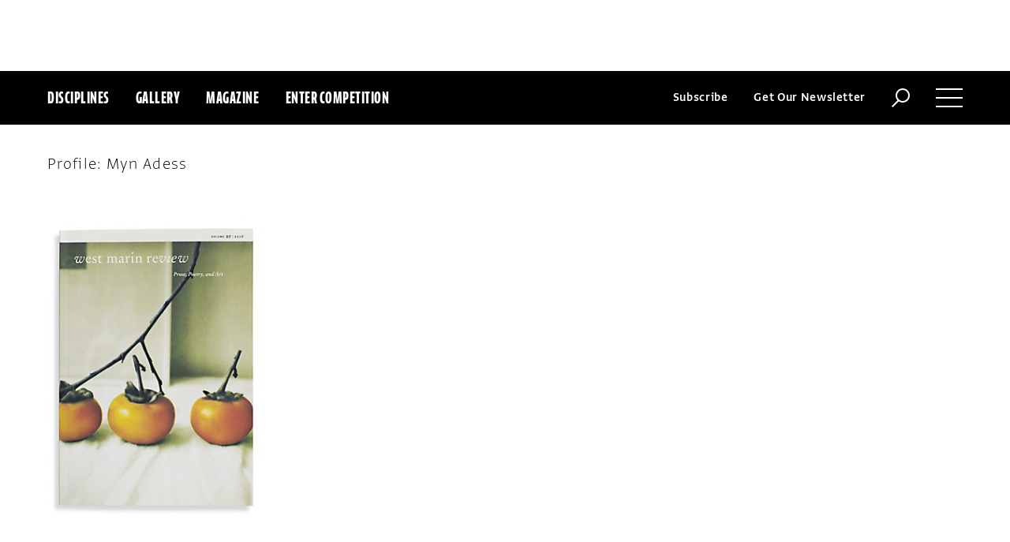

--- FILE ---
content_type: text/html; charset=utf-8
request_url: https://www.google.com/recaptcha/api2/aframe
body_size: 268
content:
<!DOCTYPE HTML><html><head><meta http-equiv="content-type" content="text/html; charset=UTF-8"></head><body><script nonce="nrfzq1d3Xe4BIJKR3emwoA">/** Anti-fraud and anti-abuse applications only. See google.com/recaptcha */ try{var clients={'sodar':'https://pagead2.googlesyndication.com/pagead/sodar?'};window.addEventListener("message",function(a){try{if(a.source===window.parent){var b=JSON.parse(a.data);var c=clients[b['id']];if(c){var d=document.createElement('img');d.src=c+b['params']+'&rc='+(localStorage.getItem("rc::a")?sessionStorage.getItem("rc::b"):"");window.document.body.appendChild(d);sessionStorage.setItem("rc::e",parseInt(sessionStorage.getItem("rc::e")||0)+1);localStorage.setItem("rc::h",'1769033057605');}}}catch(b){}});window.parent.postMessage("_grecaptcha_ready", "*");}catch(b){}</script></body></html>